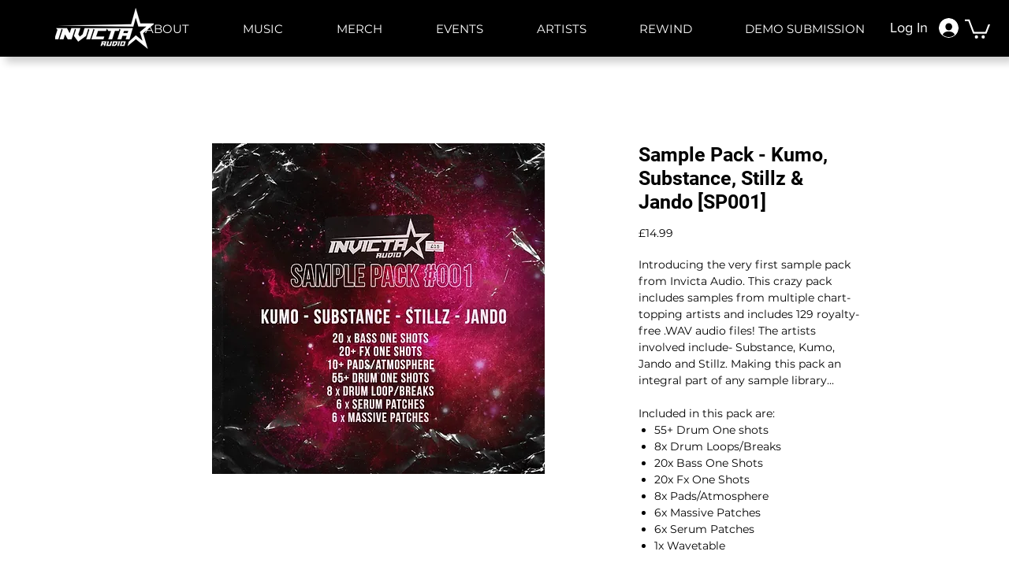

--- FILE ---
content_type: text/html; charset=utf-8
request_url: https://www.google.com/recaptcha/api2/aframe
body_size: 268
content:
<!DOCTYPE HTML><html><head><meta http-equiv="content-type" content="text/html; charset=UTF-8"></head><body><script nonce="8r5LzURqRQf5_bNbCQCBpA">/** Anti-fraud and anti-abuse applications only. See google.com/recaptcha */ try{var clients={'sodar':'https://pagead2.googlesyndication.com/pagead/sodar?'};window.addEventListener("message",function(a){try{if(a.source===window.parent){var b=JSON.parse(a.data);var c=clients[b['id']];if(c){var d=document.createElement('img');d.src=c+b['params']+'&rc='+(localStorage.getItem("rc::a")?sessionStorage.getItem("rc::b"):"");window.document.body.appendChild(d);sessionStorage.setItem("rc::e",parseInt(sessionStorage.getItem("rc::e")||0)+1);localStorage.setItem("rc::h",'1768820205411');}}}catch(b){}});window.parent.postMessage("_grecaptcha_ready", "*");}catch(b){}</script></body></html>